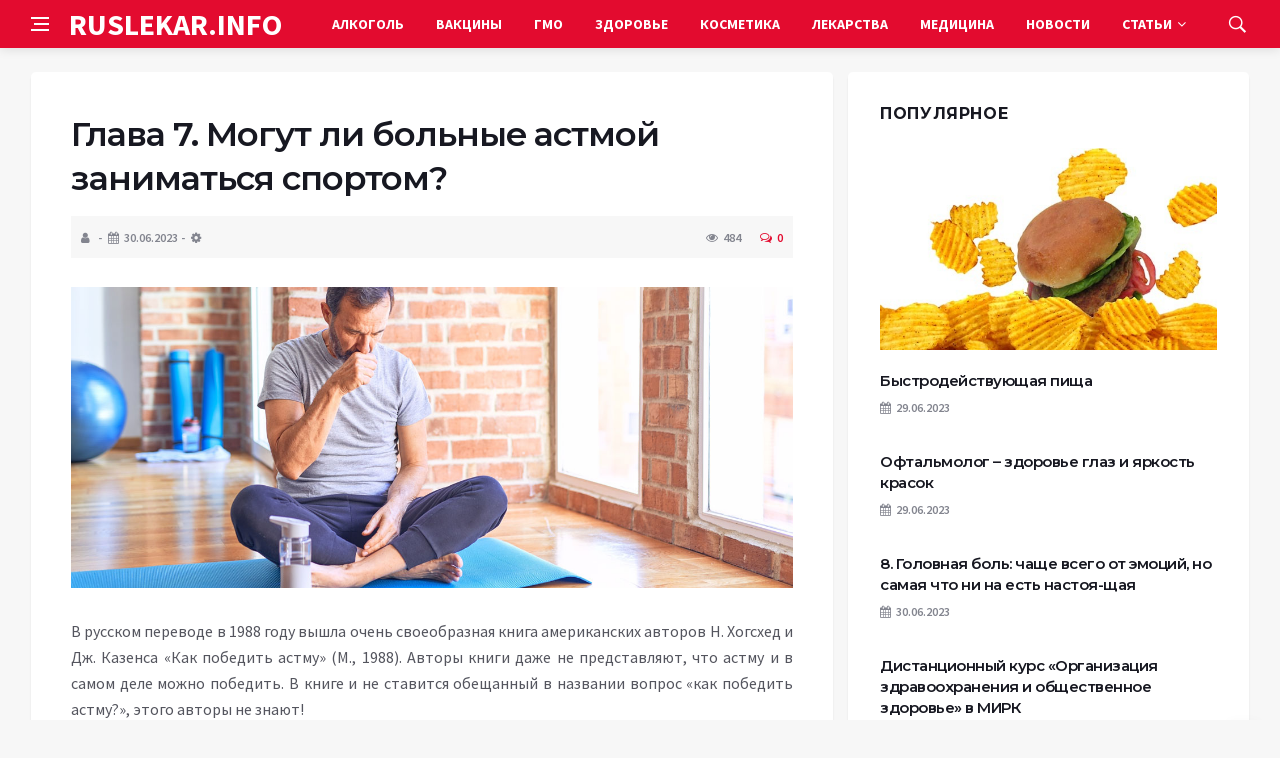

--- FILE ---
content_type: text/html; charset=UTF-8
request_url: https://ruslekar.info/glava-7-mogut-li-bolnie-astmoy-zanimatsya-sportom-470.html
body_size: 17530
content:
<!DOCTYPE html>
<html lang="ru-RU">
<head>
	<meta charset="UTF-8">
	<meta http-equiv="X-UA-Compatible" content="IE=edge">
    <meta name="viewport" content="width=device-width, initial-scale=1, shrink-to-fit=no" />
	<!--[if lt IE 9]>
	<script src="//html5shiv.googlecode.com/svn/trunk/html5.js"></script>
	<![endif]-->
	<title>Глава 7. Могут ли больные астмой заниматься спортом? &#8212; Новости медицины: вред медицины, прививок, ГМО</title>
<meta name='robots' content='max-image-preview:large' />
<style id='wp-img-auto-sizes-contain-inline-css' type='text/css'>
img:is([sizes=auto i],[sizes^="auto," i]){contain-intrinsic-size:3000px 1500px}
/*# sourceURL=wp-img-auto-sizes-contain-inline-css */
</style>
<style id='wp-block-library-inline-css' type='text/css'>
:root{--wp-block-synced-color:#7a00df;--wp-block-synced-color--rgb:122,0,223;--wp-bound-block-color:var(--wp-block-synced-color);--wp-editor-canvas-background:#ddd;--wp-admin-theme-color:#007cba;--wp-admin-theme-color--rgb:0,124,186;--wp-admin-theme-color-darker-10:#006ba1;--wp-admin-theme-color-darker-10--rgb:0,107,160.5;--wp-admin-theme-color-darker-20:#005a87;--wp-admin-theme-color-darker-20--rgb:0,90,135;--wp-admin-border-width-focus:2px}@media (min-resolution:192dpi){:root{--wp-admin-border-width-focus:1.5px}}.wp-element-button{cursor:pointer}:root .has-very-light-gray-background-color{background-color:#eee}:root .has-very-dark-gray-background-color{background-color:#313131}:root .has-very-light-gray-color{color:#eee}:root .has-very-dark-gray-color{color:#313131}:root .has-vivid-green-cyan-to-vivid-cyan-blue-gradient-background{background:linear-gradient(135deg,#00d084,#0693e3)}:root .has-purple-crush-gradient-background{background:linear-gradient(135deg,#34e2e4,#4721fb 50%,#ab1dfe)}:root .has-hazy-dawn-gradient-background{background:linear-gradient(135deg,#faaca8,#dad0ec)}:root .has-subdued-olive-gradient-background{background:linear-gradient(135deg,#fafae1,#67a671)}:root .has-atomic-cream-gradient-background{background:linear-gradient(135deg,#fdd79a,#004a59)}:root .has-nightshade-gradient-background{background:linear-gradient(135deg,#330968,#31cdcf)}:root .has-midnight-gradient-background{background:linear-gradient(135deg,#020381,#2874fc)}:root{--wp--preset--font-size--normal:16px;--wp--preset--font-size--huge:42px}.has-regular-font-size{font-size:1em}.has-larger-font-size{font-size:2.625em}.has-normal-font-size{font-size:var(--wp--preset--font-size--normal)}.has-huge-font-size{font-size:var(--wp--preset--font-size--huge)}.has-text-align-center{text-align:center}.has-text-align-left{text-align:left}.has-text-align-right{text-align:right}.has-fit-text{white-space:nowrap!important}#end-resizable-editor-section{display:none}.aligncenter{clear:both}.items-justified-left{justify-content:flex-start}.items-justified-center{justify-content:center}.items-justified-right{justify-content:flex-end}.items-justified-space-between{justify-content:space-between}.screen-reader-text{border:0;clip-path:inset(50%);height:1px;margin:-1px;overflow:hidden;padding:0;position:absolute;width:1px;word-wrap:normal!important}.screen-reader-text:focus{background-color:#ddd;clip-path:none;color:#444;display:block;font-size:1em;height:auto;left:5px;line-height:normal;padding:15px 23px 14px;text-decoration:none;top:5px;width:auto;z-index:100000}html :where(.has-border-color){border-style:solid}html :where([style*=border-top-color]){border-top-style:solid}html :where([style*=border-right-color]){border-right-style:solid}html :where([style*=border-bottom-color]){border-bottom-style:solid}html :where([style*=border-left-color]){border-left-style:solid}html :where([style*=border-width]){border-style:solid}html :where([style*=border-top-width]){border-top-style:solid}html :where([style*=border-right-width]){border-right-style:solid}html :where([style*=border-bottom-width]){border-bottom-style:solid}html :where([style*=border-left-width]){border-left-style:solid}html :where(img[class*=wp-image-]){height:auto;max-width:100%}:where(figure){margin:0 0 1em}html :where(.is-position-sticky){--wp-admin--admin-bar--position-offset:var(--wp-admin--admin-bar--height,0px)}@media screen and (max-width:600px){html :where(.is-position-sticky){--wp-admin--admin-bar--position-offset:0px}}

/*# sourceURL=wp-block-library-inline-css */
</style><style id='global-styles-inline-css' type='text/css'>
:root{--wp--preset--aspect-ratio--square: 1;--wp--preset--aspect-ratio--4-3: 4/3;--wp--preset--aspect-ratio--3-4: 3/4;--wp--preset--aspect-ratio--3-2: 3/2;--wp--preset--aspect-ratio--2-3: 2/3;--wp--preset--aspect-ratio--16-9: 16/9;--wp--preset--aspect-ratio--9-16: 9/16;--wp--preset--color--black: #000000;--wp--preset--color--cyan-bluish-gray: #abb8c3;--wp--preset--color--white: #ffffff;--wp--preset--color--pale-pink: #f78da7;--wp--preset--color--vivid-red: #cf2e2e;--wp--preset--color--luminous-vivid-orange: #ff6900;--wp--preset--color--luminous-vivid-amber: #fcb900;--wp--preset--color--light-green-cyan: #7bdcb5;--wp--preset--color--vivid-green-cyan: #00d084;--wp--preset--color--pale-cyan-blue: #8ed1fc;--wp--preset--color--vivid-cyan-blue: #0693e3;--wp--preset--color--vivid-purple: #9b51e0;--wp--preset--gradient--vivid-cyan-blue-to-vivid-purple: linear-gradient(135deg,rgb(6,147,227) 0%,rgb(155,81,224) 100%);--wp--preset--gradient--light-green-cyan-to-vivid-green-cyan: linear-gradient(135deg,rgb(122,220,180) 0%,rgb(0,208,130) 100%);--wp--preset--gradient--luminous-vivid-amber-to-luminous-vivid-orange: linear-gradient(135deg,rgb(252,185,0) 0%,rgb(255,105,0) 100%);--wp--preset--gradient--luminous-vivid-orange-to-vivid-red: linear-gradient(135deg,rgb(255,105,0) 0%,rgb(207,46,46) 100%);--wp--preset--gradient--very-light-gray-to-cyan-bluish-gray: linear-gradient(135deg,rgb(238,238,238) 0%,rgb(169,184,195) 100%);--wp--preset--gradient--cool-to-warm-spectrum: linear-gradient(135deg,rgb(74,234,220) 0%,rgb(151,120,209) 20%,rgb(207,42,186) 40%,rgb(238,44,130) 60%,rgb(251,105,98) 80%,rgb(254,248,76) 100%);--wp--preset--gradient--blush-light-purple: linear-gradient(135deg,rgb(255,206,236) 0%,rgb(152,150,240) 100%);--wp--preset--gradient--blush-bordeaux: linear-gradient(135deg,rgb(254,205,165) 0%,rgb(254,45,45) 50%,rgb(107,0,62) 100%);--wp--preset--gradient--luminous-dusk: linear-gradient(135deg,rgb(255,203,112) 0%,rgb(199,81,192) 50%,rgb(65,88,208) 100%);--wp--preset--gradient--pale-ocean: linear-gradient(135deg,rgb(255,245,203) 0%,rgb(182,227,212) 50%,rgb(51,167,181) 100%);--wp--preset--gradient--electric-grass: linear-gradient(135deg,rgb(202,248,128) 0%,rgb(113,206,126) 100%);--wp--preset--gradient--midnight: linear-gradient(135deg,rgb(2,3,129) 0%,rgb(40,116,252) 100%);--wp--preset--font-size--small: 13px;--wp--preset--font-size--medium: 20px;--wp--preset--font-size--large: 36px;--wp--preset--font-size--x-large: 42px;--wp--preset--spacing--20: 0.44rem;--wp--preset--spacing--30: 0.67rem;--wp--preset--spacing--40: 1rem;--wp--preset--spacing--50: 1.5rem;--wp--preset--spacing--60: 2.25rem;--wp--preset--spacing--70: 3.38rem;--wp--preset--spacing--80: 5.06rem;--wp--preset--shadow--natural: 6px 6px 9px rgba(0, 0, 0, 0.2);--wp--preset--shadow--deep: 12px 12px 50px rgba(0, 0, 0, 0.4);--wp--preset--shadow--sharp: 6px 6px 0px rgba(0, 0, 0, 0.2);--wp--preset--shadow--outlined: 6px 6px 0px -3px rgb(255, 255, 255), 6px 6px rgb(0, 0, 0);--wp--preset--shadow--crisp: 6px 6px 0px rgb(0, 0, 0);}:where(.is-layout-flex){gap: 0.5em;}:where(.is-layout-grid){gap: 0.5em;}body .is-layout-flex{display: flex;}.is-layout-flex{flex-wrap: wrap;align-items: center;}.is-layout-flex > :is(*, div){margin: 0;}body .is-layout-grid{display: grid;}.is-layout-grid > :is(*, div){margin: 0;}:where(.wp-block-columns.is-layout-flex){gap: 2em;}:where(.wp-block-columns.is-layout-grid){gap: 2em;}:where(.wp-block-post-template.is-layout-flex){gap: 1.25em;}:where(.wp-block-post-template.is-layout-grid){gap: 1.25em;}.has-black-color{color: var(--wp--preset--color--black) !important;}.has-cyan-bluish-gray-color{color: var(--wp--preset--color--cyan-bluish-gray) !important;}.has-white-color{color: var(--wp--preset--color--white) !important;}.has-pale-pink-color{color: var(--wp--preset--color--pale-pink) !important;}.has-vivid-red-color{color: var(--wp--preset--color--vivid-red) !important;}.has-luminous-vivid-orange-color{color: var(--wp--preset--color--luminous-vivid-orange) !important;}.has-luminous-vivid-amber-color{color: var(--wp--preset--color--luminous-vivid-amber) !important;}.has-light-green-cyan-color{color: var(--wp--preset--color--light-green-cyan) !important;}.has-vivid-green-cyan-color{color: var(--wp--preset--color--vivid-green-cyan) !important;}.has-pale-cyan-blue-color{color: var(--wp--preset--color--pale-cyan-blue) !important;}.has-vivid-cyan-blue-color{color: var(--wp--preset--color--vivid-cyan-blue) !important;}.has-vivid-purple-color{color: var(--wp--preset--color--vivid-purple) !important;}.has-black-background-color{background-color: var(--wp--preset--color--black) !important;}.has-cyan-bluish-gray-background-color{background-color: var(--wp--preset--color--cyan-bluish-gray) !important;}.has-white-background-color{background-color: var(--wp--preset--color--white) !important;}.has-pale-pink-background-color{background-color: var(--wp--preset--color--pale-pink) !important;}.has-vivid-red-background-color{background-color: var(--wp--preset--color--vivid-red) !important;}.has-luminous-vivid-orange-background-color{background-color: var(--wp--preset--color--luminous-vivid-orange) !important;}.has-luminous-vivid-amber-background-color{background-color: var(--wp--preset--color--luminous-vivid-amber) !important;}.has-light-green-cyan-background-color{background-color: var(--wp--preset--color--light-green-cyan) !important;}.has-vivid-green-cyan-background-color{background-color: var(--wp--preset--color--vivid-green-cyan) !important;}.has-pale-cyan-blue-background-color{background-color: var(--wp--preset--color--pale-cyan-blue) !important;}.has-vivid-cyan-blue-background-color{background-color: var(--wp--preset--color--vivid-cyan-blue) !important;}.has-vivid-purple-background-color{background-color: var(--wp--preset--color--vivid-purple) !important;}.has-black-border-color{border-color: var(--wp--preset--color--black) !important;}.has-cyan-bluish-gray-border-color{border-color: var(--wp--preset--color--cyan-bluish-gray) !important;}.has-white-border-color{border-color: var(--wp--preset--color--white) !important;}.has-pale-pink-border-color{border-color: var(--wp--preset--color--pale-pink) !important;}.has-vivid-red-border-color{border-color: var(--wp--preset--color--vivid-red) !important;}.has-luminous-vivid-orange-border-color{border-color: var(--wp--preset--color--luminous-vivid-orange) !important;}.has-luminous-vivid-amber-border-color{border-color: var(--wp--preset--color--luminous-vivid-amber) !important;}.has-light-green-cyan-border-color{border-color: var(--wp--preset--color--light-green-cyan) !important;}.has-vivid-green-cyan-border-color{border-color: var(--wp--preset--color--vivid-green-cyan) !important;}.has-pale-cyan-blue-border-color{border-color: var(--wp--preset--color--pale-cyan-blue) !important;}.has-vivid-cyan-blue-border-color{border-color: var(--wp--preset--color--vivid-cyan-blue) !important;}.has-vivid-purple-border-color{border-color: var(--wp--preset--color--vivid-purple) !important;}.has-vivid-cyan-blue-to-vivid-purple-gradient-background{background: var(--wp--preset--gradient--vivid-cyan-blue-to-vivid-purple) !important;}.has-light-green-cyan-to-vivid-green-cyan-gradient-background{background: var(--wp--preset--gradient--light-green-cyan-to-vivid-green-cyan) !important;}.has-luminous-vivid-amber-to-luminous-vivid-orange-gradient-background{background: var(--wp--preset--gradient--luminous-vivid-amber-to-luminous-vivid-orange) !important;}.has-luminous-vivid-orange-to-vivid-red-gradient-background{background: var(--wp--preset--gradient--luminous-vivid-orange-to-vivid-red) !important;}.has-very-light-gray-to-cyan-bluish-gray-gradient-background{background: var(--wp--preset--gradient--very-light-gray-to-cyan-bluish-gray) !important;}.has-cool-to-warm-spectrum-gradient-background{background: var(--wp--preset--gradient--cool-to-warm-spectrum) !important;}.has-blush-light-purple-gradient-background{background: var(--wp--preset--gradient--blush-light-purple) !important;}.has-blush-bordeaux-gradient-background{background: var(--wp--preset--gradient--blush-bordeaux) !important;}.has-luminous-dusk-gradient-background{background: var(--wp--preset--gradient--luminous-dusk) !important;}.has-pale-ocean-gradient-background{background: var(--wp--preset--gradient--pale-ocean) !important;}.has-electric-grass-gradient-background{background: var(--wp--preset--gradient--electric-grass) !important;}.has-midnight-gradient-background{background: var(--wp--preset--gradient--midnight) !important;}.has-small-font-size{font-size: var(--wp--preset--font-size--small) !important;}.has-medium-font-size{font-size: var(--wp--preset--font-size--medium) !important;}.has-large-font-size{font-size: var(--wp--preset--font-size--large) !important;}.has-x-large-font-size{font-size: var(--wp--preset--font-size--x-large) !important;}
/*# sourceURL=global-styles-inline-css */
</style>

<style id='classic-theme-styles-inline-css' type='text/css'>
/*! This file is auto-generated */
.wp-block-button__link{color:#fff;background-color:#32373c;border-radius:9999px;box-shadow:none;text-decoration:none;padding:calc(.667em + 2px) calc(1.333em + 2px);font-size:1.125em}.wp-block-file__button{background:#32373c;color:#fff;text-decoration:none}
/*# sourceURL=/wp-includes/css/classic-themes.min.css */
</style>
<link rel='stylesheet' id='bs-css' href='https://ruslekar.info/wp-content/themes/Default/css/bootstrap.min.css?ver=6.9' type='text/css' media='all' />
<link rel='stylesheet' id='main-css' href='https://ruslekar.info/wp-content/themes/Default/css/style.css?1768975833&#038;ver=6.9' type='text/css' media='all' />
<link rel='stylesheet' id='en-css' href='https://ruslekar.info/wp-content/themes/Default/css/engine.css?1768975833&#038;ver=6.9' type='text/css' media='all' />
<link rel='stylesheet' id='fc-css' href='https://ruslekar.info/wp-content/themes/Default/css/font-icons.css?ver=6.9' type='text/css' media='all' />
<link rel='stylesheet' id='aw-css' href='//maxcdn_bootstrapcdn_com/font-awesome/4_7_0/css/font-awesome_min_cssver=4.7.0&#038;ver=6.9' type='text/css' media='all' />
<link rel="canonical" href="https://ruslekar.info/glava-7-mogut-li-bolnie-astmoy-zanimatsya-sportom-470.html" />
	   <link href='https://fonts.googleapis.com/css?family=Montserrat:400,600,700%7CSource+Sans+Pro:400,600,700' rel='stylesheet'>
	
  
<!-- Yandex.RTB -->
<script>window.yaContextCb=window.yaContextCb||[]</script>
<script src="https://yandex.ru/ads/system/context.js" async></script>

</head>

<body class="wp-singular post-template-default single single-post postid-26740 single-format-standard wp-theme-Default bg-light style-default style-rounded">
<div class="content-overlay"></div>

<header class="sidenav" id="sidenav">
	<div class="sidenav__close">
		<button class="sidenav__close-button" id="sidenav__close-button" aria-label="закрыть"><i class="ui-close sidenav__close-icon"></i></button>
	</div>
	<nav class="sidenav__menu-container">
		<ul id="top-nav-ul" class="sidenav__menu slide-menu" role="menubar"><li id="menu-item-18548" class="menu-item menu-item-type-taxonomy menu-item-object-category menu-item-18548"><a href="https://ruslekar.info/category/alkogol">Алкоголь</a></li>
<li id="menu-item-18550" class="menu-item menu-item-type-taxonomy menu-item-object-category menu-item-18550"><a href="https://ruslekar.info/category/vaktsini">Вакцины</a></li>
<li id="menu-item-18551" class="menu-item menu-item-type-taxonomy menu-item-object-category menu-item-18551"><a href="https://ruslekar.info/category/gmo">ГМО</a></li>
<li id="menu-item-18552" class="menu-item menu-item-type-taxonomy menu-item-object-category menu-item-18552"><a href="https://ruslekar.info/category/health">Здоровье</a></li>
<li id="menu-item-18554" class="menu-item menu-item-type-taxonomy menu-item-object-category menu-item-18554"><a href="https://ruslekar.info/category/kosmetika">Косметика</a></li>
<li id="menu-item-18556" class="menu-item menu-item-type-taxonomy menu-item-object-category menu-item-18556"><a href="https://ruslekar.info/category/lekarstva">Лекарства</a></li>
<li id="menu-item-18557" class="menu-item menu-item-type-taxonomy menu-item-object-category menu-item-18557"><a href="https://ruslekar.info/category/meditsina-html">Медицина</a></li>
<li id="menu-item-18558" class="menu-item menu-item-type-taxonomy menu-item-object-category menu-item-18558"><a href="https://ruslekar.info/category/news">Новости</a></li>
<li id="menu-item-18562" class="menu-item menu-item-type-custom menu-item-object-custom menu-item-has-children dropdown show-on-hover menu-item-18562"><a href="#">Статьи <b class="caret"><i class="fa fa-angle-down" aria-hidden="true"></i></b></a>
<ul class="dropdown-menu">
	<li id="menu-item-18553" class="menu-item menu-item-type-taxonomy menu-item-object-category current-post-ancestor current-menu-parent current-post-parent menu-item-18553"><a href="https://ruslekar.info/category/books">Книги</a></li>
	<li id="menu-item-18555" class="menu-item menu-item-type-taxonomy menu-item-object-category menu-item-18555"><a href="https://ruslekar.info/category/kurenie">Курение</a></li>
	<li id="menu-item-18560" class="menu-item menu-item-type-taxonomy menu-item-object-category menu-item-18560"><a href="https://ruslekar.info/category/pishhevye-dobavki">Пищевые добавки</a></li>
	<li id="menu-item-18559" class="menu-item menu-item-type-taxonomy menu-item-object-category menu-item-18559"><a href="https://ruslekar.info/category/opasnaya-eda">Опасная Еда</a></li>
</ul>
</li>
</ul>	</nav>




</header>

<main class="main oh" id="main">
	<header class="nav">
		<div class="nav__holder nav--sticky">
			<div class="container relative">
				<div class="flex-parent">
					<button class="nav-icon-toggle" id="nav-icon-toggle" aria-label="Open side menu">
					<span class="nav-icon-toggle__box"><span class="nav-icon-toggle__inner"></span></span>
					</button> 
					<a href="/" class="logo" style="color: #fff;"><div id="custom_html-5" class="widget_text header-2 widget widget_custom_html"><div class="textwidget custom-html-widget">RUSLEKAR.INFO</div></div>
</a>
					<nav class="flex-child nav__wrap main-menu">

<ul id="top-nav-ul" class="nav__menu top-menu" role="menubar"><li class="menu-item menu-item-type-taxonomy menu-item-object-category menu-item-18548"><a href="https://ruslekar.info/category/alkogol">Алкоголь</a></li>
<li class="menu-item menu-item-type-taxonomy menu-item-object-category menu-item-18550"><a href="https://ruslekar.info/category/vaktsini">Вакцины</a></li>
<li class="menu-item menu-item-type-taxonomy menu-item-object-category menu-item-18551"><a href="https://ruslekar.info/category/gmo">ГМО</a></li>
<li class="menu-item menu-item-type-taxonomy menu-item-object-category menu-item-18552"><a href="https://ruslekar.info/category/health">Здоровье</a></li>
<li class="menu-item menu-item-type-taxonomy menu-item-object-category menu-item-18554"><a href="https://ruslekar.info/category/kosmetika">Косметика</a></li>
<li class="menu-item menu-item-type-taxonomy menu-item-object-category menu-item-18556"><a href="https://ruslekar.info/category/lekarstva">Лекарства</a></li>
<li class="menu-item menu-item-type-taxonomy menu-item-object-category menu-item-18557"><a href="https://ruslekar.info/category/meditsina-html">Медицина</a></li>
<li class="menu-item menu-item-type-taxonomy menu-item-object-category menu-item-18558"><a href="https://ruslekar.info/category/news">Новости</a></li>
<li class="menu-item menu-item-type-custom menu-item-object-custom menu-item-has-children dropdown show-on-hover menu-item-18562"><a href="#">Статьи <b class="caret"><i class="fa fa-angle-down" aria-hidden="true"></i></b></a>
<ul class="dropdown-menu">
	<li class="menu-item menu-item-type-taxonomy menu-item-object-category current-post-ancestor current-menu-parent current-post-parent menu-item-18553"><a href="https://ruslekar.info/category/books">Книги</a></li>
	<li class="menu-item menu-item-type-taxonomy menu-item-object-category menu-item-18555"><a href="https://ruslekar.info/category/kurenie">Курение</a></li>
	<li class="menu-item menu-item-type-taxonomy menu-item-object-category menu-item-18560"><a href="https://ruslekar.info/category/pishhevye-dobavki">Пищевые добавки</a></li>
	<li class="menu-item menu-item-type-taxonomy menu-item-object-category menu-item-18559"><a href="https://ruslekar.info/category/opasnaya-eda">Опасная Еда</a></li>
</ul>
</li>
</ul>

						
					</nav>
					<div class="nav__right">
						<div class="nav__right-item nav__search">
							<a href="#" class="nav__search-trigger" id="nav__search-trigger"><i class="ui-search nav__search-trigger-icon"></i></a>
                            <div class="nav__search-box" id="nav__search-box">
	<form role="search" method="get" class="nav__search-form" action="https://ruslekar.info/">
	  <input type="text" placeholder="Поиск по сайту ..."  class="nav__search-input" value="" name="s" />					
      <button type="submit" class="search-button btn btn-lg btn-color btn-button"><i class="ui-search nav__search-icon"></i></button>
	</form>
</div>						</div>
					</div>
				</div>
			</div>
		</div>
	</header>
	

	<div class="container">
		<div class="breadcrumbs main-bread">
			<div class="speedbar main-title"><a href="/"><div id="custom_html-4" class="widget_text widget widget_custom_html"><div class="textwidget custom-html-widget"></div></div>
</a></div>
		</div>
	</div>

<div class="container">
 <div class="breadcrumbs">
   <div class="speedbar">
       		
    </div>
  </div>
</div>


<main class="main oh" id="main">
	<div class="main-container container" id="main-container">
	   <div class="row">
		 <div class="col-lg-8 blog__content mb-72">
				
           <div class="content-box">
	         <article class="entry mb-0">
		      <div class="single-post__entry-header entry__header">
			   <h1 class="single-post__entry-title mt-0">Глава 7. Могут ли больные астмой заниматься спортом?</h1>
			   <div class="entry__meta-holder" style="background:#f7f7f7;padding:10px">
				 <ul class="entry__meta">
					<li class="entry__meta-date"><i class="fa fa-user"></i></li>
					<li class="entry__meta-date"><i class="fa fa-calendar"></i>30.06.2023</li>
					<li class="entry__meta-date"><i class="fa fa-cog"></i> </li>
				 </ul>
				 <ul class="entry__meta">
					<li class="entry__meta-views"><i class="ui-eye"></i><span>484</span></li>
					<li class="entry__meta-comments"><a href="#com-list"><i class="ui-chat-empty"></i>0</a></li>
				 </ul>
			  </div>
		  </div>

         <!--реклама-->
		            <!--/реклама-->

		 <div class="entry__article-wrap">
			<div class="entry__article">
				<div class="full_story">
                  <!---->
                   <!--реклама в теле поста-->
<p><img fetchpriority="high" decoding="async" src="https://ruslekar.info/wp-content/uploads/2023/06/depositphotos_358274770_l_1273.jpg" alt="" width="1273" height="530" class="alignnone size-full wp-image-29183" srcset="https://ruslekar.info/wp-content/uploads/2023/06/depositphotos_358274770_l_1273.jpg 1273w, https://ruslekar.info/wp-content/uploads/2023/06/depositphotos_358274770_l_1273-300x125.jpg 300w, https://ruslekar.info/wp-content/uploads/2023/06/depositphotos_358274770_l_1273-1024x426.jpg 1024w, https://ruslekar.info/wp-content/uploads/2023/06/depositphotos_358274770_l_1273-768x320.jpg 768w, https://ruslekar.info/wp-content/uploads/2023/06/depositphotos_358274770_l_1273-250x104.jpg 250w" sizes="(max-width: 1273px) 100vw, 1273px" /></p>
<p data-n="381" class="book">В русском переводе в 1988 году вышла очень  своеобразная книга американских авторов Н. Хогсхед и Дж. Казенса &laquo;Как  победить астму&raquo; (М., 1988). Авторы книги даже не представляют, что астму  и в самом деле можно победить. В книге и не ставится обещанный в  названии вопрос &laquo;как победить астму?&raquo;, этого авторы не знают!</p>
<p data-n="382" class="book">Это всего лишь рекламный трюк. Это три  сотни страниц типичной американской рекламы &laquo;сосуществования&raquo; астмы и  спорта, основанных на непонимании природы заболевания плюс несколько  прямо противоположных утверждений и даже изрядная доля неправды.</p>
<p data-n="383" class="book">Основное содержание этой книги &ndash; как  приспособиться к астме, если на излечение нет никакой надежды. В  рекламной форме это звучит у авторов совершенно беспардонно,  по-хлестаковски: &laquo;как поставить астму под контроль&raquo;. При этом,  естественно, хозяйкой положения остается астма, а авторы &ndash; рекламными  трюкачами. Для автора книги, которую вы читаете сейчас, вопрос &laquo;как  победить астму?&raquo; в подлинном смысле слова &laquo;победить&raquo; решен еще 24 года  тому назад. И ответ имеет один-единственный вариант: астма должна быть  излечена!</p>
<p data-n="384" class="book">Но в книге американских авторов речь идет о  миллионах астматиков, для которых астма остается болезнью неизлечимой, в  США астму лечить не умеют. Для этих астматиков вопрос о совместимости  астмы и спорта имеет две стороны: могут ли больные астмой заниматься  спортом и нужно ли это делать? Основным автором книги &laquo;Как победить  астму&raquo; является неоднократная олимпийская чемпионка пловчиха Нэнси  Хогсхед, знаменитость Олимпийских игр 1984 года в Лос-Анджелесе (три  золотые и одна серебряная медаль). Нэнси Хогсхед старательно убеждает  читателей на собственном примере и большом количестве других примеров,  что к бронхиальной астме можно не только приспособиться, чтобы жить, но и  побеждать на Олимпийских играх здоровых спортсменов мирового уровня.</p>        
<p data-n="385" class="book">Итак, Нэнси Хогсхед дает решительный ответ  на вопрос &laquo;могут ли больные астмой заниматься спортом?&raquo;. Да, могут! И в  качестве самого убедительного аргумента приводит многочисленные данные о  победителях Олимпийских игр, больных бронхиальной астмой. В сводном  виде это выглядит следующим образом.</p>
<p data-n="386" class="book"><b>Олимпийские игры 1984 года. Лос-Анджелес</b></p>
<p data-n="387" class="book">&bull; Общее количество спортсменов в олимпийской команде США &ndash; 597 человек. Среди них астматиков &ndash; 67.</p>
<p data-n="388" class="book">&bull; Общее количество завоеванных медалей &ndash; 174.</p>
<p data-n="389" class="book">&bull; Из них медалей, завоеванных  спортсменами-астматиками,&nbsp;&ndash; 41 (15 золотых, 21 серебряная и 5  бронзовых). При этом астматики из команды США завоевали 5 золотых  медалей в плавании, 4 золотые медали в баскетболе и 3 золотые медали в  велоспорте. Еще 3 золотые медали в гребле, легкой атлетике и борьбе.</p>
<p data-n="390" class="book"><b>Олимпийские игры 1988 года. Сеул</b></p>
<p data-n="391" class="book">&bull; Общее количество спортсменов в олимпийской команде США &ndash; 611 человек. Среди них астматиков &ndash; 53.</p>
<p data-n="392" class="book">&bull; Общее количество завоеванных медалей &ndash; 94.</p>
<p data-n="393" class="book">&bull; Из них медалей, завоеванных  астматиками,&nbsp;&ndash; 16 (5 золотых, 10 серебряных и 1 бронзовая). При этом  астматики из команды США завоевали 2 золотые медали в легкой атлетике, 2  золотые медали в баскетболе и 1 золотую медаль в гонках на яхтах.</p>
<p data-n="394" class="book">Приведенные данные впечатляют и дают  основание присоединиться к выводу американских авторов о том, что  &laquo;запрета на спорт&raquo; для астматиков не существует. В их книге разговор  идет не только об участниках и победителях Олимпийских игр, но и о  выдающихся спортсменах, больных астмой.</p>
<p data-n="395" class="book">Возникает естественный вопрос: представляют  ли в США, что любые физические нагрузки увеличивают легочный кровоток,  вызывают усиление работы правой половины сердца и приводят к приступам  бронхиальной астмы у больных этим заболеванием? Причины этого понимают  неправильно, но последствия физических нагрузок для астматиков  представляют хорошо:</p>
<blockquote class="cite">
<p data-n="396" class="book">&laquo;Согласно статистике, от 60 до 90 процентов астматиков страдают спазмами бронхов, провоцируют которые занятия спортом.</p>
<p data-n="397" class="book">Если астматик выполняет какие-нибудь  активные движения &ndash; или во время бега, или при ходьбе на лыжах,  плавании, катании на велосипеде, во время игры в баскетбол или занятий  аэробикой &ndash; то максимум через пять минут занятий с нагрузкой в 70  процентов от физических возможностей у него (или нее) начинаются спазмы  бронхов или приступ астмы&raquo;.</p>
</blockquote>
<p data-n="398" class="book">У всех выдающихся спортсменов  США, больных астмой, со временем проявления заболевания неизменно  усиливались. Все эти спортсмены никогда не получали никакого облегчения  от занятий спортом, это вообще невозможно.</p>
<p data-n="399" class="book">Но зато все выдающиеся спортсмены США были  вынуждены приобрести чрезвычайно важное для них уменье &laquo;контролировать  астму&raquo; с помощью медицинских препаратов &ndash; бронходилататоров  (расширителей бронхов).</p>
<p data-n="400" class="book">Какие же выводы можно сделать из опыта  выдающихся спортсменов-астматиков? Как вообще можно решить вопрос о  физических нагрузках для людей, больных бронхиальной астмой?</p>
<p data-n="401" class="book">В принципе автор считает, что правильное  решение здесь только одно: полное излечение каждого больного  бронхиальной астмой с последующими занятиями спортом. Такое излечение не  занимает много времени, обычно на это требуется несколько дней.</p>
<p data-n="402" class="book">Американские специалисты не умеют  излечивать таких больных и по этой причине усердно пропагандируют свой  парадоксальный &laquo;выход&raquo; из положения &ndash; они вовлекают больных астмой в  спорт, резко усиливая этим самым проявления астмы, и учат их  &laquo;контролировать астму&raquo;:</p>
<blockquote class="cite">
<p data-n="403" class="book">&laquo;Самый эффективный способ контролировать астму &ndash; это принимать медикаменты.</p>
<p data-n="404" class="book">&hellip;Многие спортсмены принимают медикаменты и  продолжают тренироваться, успешно добиваясь права участвовать в  престижных соревнованиях. Нужно тщательно высчитывать время, когда  необходимо принимать лекарства&raquo;.</p>
</blockquote>
<p data-n="405" class="book">Такие взгляды автор считает  принципиально неприемлемыми. Единственным правильным решением должно и  может быть полное излечение от бронхиальной астмы всех без исключения  больных этим заболеванием. Это может и должно стать в наше время  повседневной медицинской практикой. Однако этого невозможно добиться  никакими лекарственными средствами ни теперь, ни в будущем. Можно  бесконечно изобретать все новые бронходилататоры (бронхорасширяющие  средства), но они всегда будут со временем только усиливать бронхиальную  астму и никогда не избавят от нее. Это вынужденный псевдовыход из  положения для не умеющих излечивать заболевание.</p>
<p data-n="406" class="book">Американские специалисты хорошо знают, что у  официальной медицины есть единственное средство для прерывания  приступов астмы &ndash; правильная лечебная лекарственная помощь и нет средств  излечения заболевания (их вообще в лекарственном варианте не может  быть). Они подчеркивают, что на сегодняшний день нет медикаментов,  которые могли бы полностью избавить человека от этой болезни. Мы можем  добавить, что такие медикаменты создать практически невозможно. Медицина  способна лишь облегчать состояние больного, то есть нейтрализовать  болезнь так, чтобы она не доставляла больному сильного беспокойства.  Таково мнение американских специалистов (с нашими комментариями).</p>
<p data-n="407" class="book">Нэнси Хогсхед и Джеральд Казенс приводят  официальную характеристику астмы: &laquo;обратимое расстройство дыхательных  путей, выражающееся в затрудненности дыхания&raquo;. Эта характеристика не  просто некорректна, но и вредна тем, что направляет исследователей по  ложному пути поиска причин астмы в органах дыхания, тогда как причины  заболевания находятся в сердце. Дезориентирует, между прочим, и  российское название болезни: &laquo;бронхиальная&raquo; астма. В этом смысле в США  более удачно бронхиальную астму называют просто астмой, хотя это сделано  без понимания сути дела. Официальную характеристику астмы американские  авторы называют научным объяснением, хотя именно его как раз в ней и  нет.</p>
<p data-n="408" class="book">И вот теперь встает вторая сторона вопроса о  совместимости спорта и астмы: нужно ли это делать? Нужно ли совмещать  астму и спорт, для чего это делается, если больному от любых физических  нагрузок обязательно становится хуже?</p>
<p data-n="409" class="book">Позицию американских специалистов по этому вопросу замечательно сформулировал доктор медицины Дэвид М. Оренстайн из Питтсбурга:</p>
<blockquote class="cite">
<p data-n="410" class="book">&laquo;Астму нельзя  вылечить спортивными упражнениями, но я настоятельно рекомендую  астматикам заниматься спортом, поскольку все полученные мной данные  свидетельствуют об одном: он будет им весьма полезен. &hellip;Я всегда говорю  своим пациентам, что никакой спорт не поможет им уйти от астмы, задача  спортивных упражнений совсем в другом &ndash; сделать жизнь насыщенней,  богаче. Нежелание заниматься спортом ограничивает жизнедеятельность  астматика, сковывает его, лишает многих радостей.</p>
<p data-n="411" class="book">&hellip;Если вы задались целью избавиться от астмы  при помощи спорта &ndash; бросьте эту затею сразу. Даже самые интенсивные  занятия не вылечат этой болезни. Спорт дает вам другое &ndash; готовность к  активной жизни&raquo;.</p>
</blockquote>
<p data-n="412" class="book">Российскому читателю может показаться, что здесь имеет место хорошо организованная коммерческая система обеспечения <i>неснижаемого поля </i>деятельности  для специалистов и фармацевтических фирм. Но ведь очевидна польза и для  астматиков! В условиях США, когда нет возможности излечиться от астмы,  надо признать правильной линию поведения и специалистов, и астматиков,  занимающихся спортом с помощью бронходилататоров. Наше пожелание: в  условиях США &laquo;контролируйте&raquo; астму и не бросайте занятия спортом.</p>
<p data-n="413" class="book">Эту главу мы закончим чистосердечными признаниями Н. Хогсхед и Дж. Казенса:</p>
<blockquote class="cite">
<p data-n="414" class="book">&laquo;Если вы думаете,  что, решив заняться спортом, вы можете забыть об астме, то сильно  ошибаетесь. &hellip;Плавай &ndash; не плавай, а от астмы не избавишься. Вон Джил  Абрамс достигла великолепных спортивных результатов, но как была  астматичкой, так ею и осталась. &hellip;Главное &ndash; не игнорировать астму и не  считать ее безобидной &ndash; эта болезнь сама собой не только не проходит, но  становится все более опасной. С течением времени вырабатывается  толерантность (терпимость &ndash; <i>М. Ж.) </i>к астме, и чем она выше, тем,  как ни странно, хуже. Человек, научившийся &laquo;сосуществовать&raquo; с астмой,  уже не может отличить слабый приступ от сильного. Ему кажется, что он  умеет держать свою болезнь &laquo;в рамках&raquo;, но это опасное заблуждение,  каждый последующий приступ может оказаться для него роковым&raquo;.</p>
</blockquote>
<p>                        	  	  	  			                                    Просмотров:&nbsp;8725                    		Рекомендуем последние новости  		</p>
<ul class="informer">
<li>  			<a class="imid" href="/Glava-19.-Bessmislennaya-kompyuterizatsiya-pri-lechenii-astmi-484.html" style="background-image:url('/Glava-7.-Mogut-li-bolnie-astmoy-zanimatsya-sportom-470.html');"></a>  			<a href="/Edinstvennaya-pravda-ob-astme-ZHolondz-454.html">Единственная правда об астме &#8212; Жолондз </a>&nbsp;&nbsp;<span>30.03.2013</span>  			<a class="ilink" href="/Glava-19.-Bessmislennaya-kompyuterizatsiya-pri-lechenii-astmi-484.html">Глава 19. Бессмысленная компьютеризация при лечении астмы</a>  			</li>
<li>  			<a class="imid" href="/Predislovie-456.html" style="background-image:url('/Glava-7.-Mogut-li-bolnie-astmoy-zanimatsya-sportom-470.html');"></a>  			<a href="/Edinstvennaya-pravda-ob-astme-ZHolondz-454.html">Единственная правда об астме &#8212; Жолондз </a>&nbsp;&nbsp;<span>30.03.2013</span>  			<a class="ilink" href="/Predislovie-456.html">Предисловие</a>  			</li>
<li>  			<a class="imid" href="/Glava-13.-Kleveta-na-astmu-478.html" style="background-image:url('/Glava-7.-Mogut-li-bolnie-astmoy-zanimatsya-sportom-470.html');"></a>  			<a href="/Edinstvennaya-pravda-ob-astme-ZHolondz-454.html">Единственная правда об астме &#8212; Жолондз </a>&nbsp;&nbsp;<span>30.03.2013</span>  			<a class="ilink" href="/Glava-13.-Kleveta-na-astmu-478.html">Глава 13. Клевета на астму</a>  			</li>
<li>  			<a class="imid" href="/Glava-14.-CHto-takoe-legochnoe-serdtse-479.html" style="background-image:url('/Glava-7.-Mogut-li-bolnie-astmoy-zanimatsya-sportom-470.html');"></a>  			<a href="/Edinstvennaya-pravda-ob-astme-ZHolondz-454.html">Единственная правда об астме &#8212; Жолондз </a>&nbsp;&nbsp;<span>30.03.2013</span>  			<a class="ilink" href="/Glava-14.-CHto-takoe-legochnoe-serdtse-479.html">Глава 14. Что такое легочное сердце?</a>  			</li>
<li>  			<a class="imid" href="/Glava-16.-Nepravilnaya-diagnostika-astmi-opasna.-Osobie-sluchai-zabolevaniya-481.html" style="background-image:url('/Glava-7.-Mogut-li-bolnie-astmoy-zanimatsya-sportom-470.html');"></a>  			<a href="/Edinstvennaya-pravda-ob-astme-ZHolondz-454.html">Единственная правда об астме &#8212; Жолондз </a>&nbsp;&nbsp;<span>30.03.2013</span>  			<a class="ilink" href="/Glava-16.-Nepravilnaya-diagnostika-astmi-opasna.-Osobie-sluchai-zabolevaniya-481.html">Глава 16. Неправильная диагностика астмы опасна. Особые случаи заболевания</a>  			</li>
<li>  			<a class="imid" href="/Posleslovie-487.html" style="background-image:url('/Glava-7.-Mogut-li-bolnie-astmoy-zanimatsya-sportom-470.html');"></a>  			<a href="/Edinstvennaya-pravda-ob-astme-ZHolondz-454.html">Единственная правда об астме &#8212; Жолондз </a>&nbsp;&nbsp;<span>30.03.2013</span>  			<a class="ilink" href="/Posleslovie-487.html">Послесловие</a>  			</li>
</ul>
</p>
                </div>
				<div class="entry__tags clearfixnewline">
                   				</div>
				<script src="https://yastatic.net/share2/share.js"></script>
<div class="ya-share2" style="margin: 35px 0px 0px -25px" data-curtain data-size="l" data-services="vkontakte,facebook,odnoklassniki,telegram,twitter,viber,whatsapp,moimir,linkedin,lj,reddit"></div>			</div>
		</div>

		<!--реклама-->
		        <!--/реклама-->
		
		<nav class="entry-navigation">
			<div class="clearfix">
				<div class="entry-navigation--left">
					<i class="ui-arrow-left"></i>
					<span class="entry-navigation__label">Предыдущая новость</span>
					<div class="entry-navigation__link">
                        <a href="https://ruslekar.info/golovnie-boli-realni-dazhe-esli-vizvani-emotsiyami-308.html" rel="prev">Головные боли реальны, даже если вызваны эмоциями</a> 
					</div>
				</div>
				<div class="entry-navigation--right">
					<span class="entry-navigation__label">Следующая новость</span>
					<i class="ui-arrow-right"></i>
					<div class="entry-navigation__link">
						<a href="https://ruslekar.info/glava-16-vegetarianstvo-v-amerikanskoy-dietologii-432.html" rel="next"> Глава 16.  Вегетарианство в американской диетологии</a> 
					</div>
				</div>
			</div>
		</nav>

	<section class="section related-posts mt-40 mb-0">
			<div class="title-wrap title-wrap--line title-wrap--pr">
				<h3 class="section-title"><i class="fa fa-random"></i> Вам также может быть интересно</h3>
			</div>
			<div class="column-count-2">


			
          
    <article class="entry thumb--size-1">
	<div class="entry__img-holder thumb__img-holder related_img">
<img src="https://ruslekar.info/wp-content/uploads/2023/06/image1678159679413.jpg" class="entry__img thumb_cat" alt="Корь" />
		<div class="bottom-gradient"></div>
		<div class="thumb-text-holder">
			<h2 class="thumb-entry-title"><a href="https://ruslekar.info/kor-413.html">Корь</a></h2>
		</div>
		<a href="https://ruslekar.info/kor-413.html" class="thumb-url"></a>
	</div>
</article>
          
     
			
          
    <article class="entry thumb--size-1">
	<div class="entry__img-holder thumb__img-holder related_img">
<img src="https://ruslekar.info/wp-content/uploads/2023/06/krasnukha.jpg" class="entry__img thumb_cat" alt="Краснуха" />
		<div class="bottom-gradient"></div>
		<div class="thumb-text-holder">
			<h2 class="thumb-entry-title"><a href="https://ruslekar.info/krasnuha-414.html">Краснуха</a></h2>
		</div>
		<a href="https://ruslekar.info/krasnuha-414.html" class="thumb-url"></a>
	</div>
</article>
          
     
			
          
    <article class="entry thumb--size-1">
	<div class="entry__img-holder thumb__img-holder related_img">
<img src="https://ruslekar.info/wp-content/uploads/2023/06/ee120db6b20e8502a6d95e5e2c303a28-scaled.jpeg" class="entry__img thumb_cat" alt="Ожоги" />
		<div class="bottom-gradient"></div>
		<div class="thumb-text-holder">
			<h2 class="thumb-entry-title"><a href="https://ruslekar.info/ozhogi-395.html">Ожоги</a></h2>
		</div>
		<a href="https://ruslekar.info/ozhogi-395.html" class="thumb-url"></a>
	</div>
</article>
          
     
			
          
    <article class="entry thumb--size-1">
	<div class="entry__img-holder thumb__img-holder related_img">
<img src="https://ruslekar.info/wp-content/uploads/2023/06/ph_000000402.jpg" class="entry__img thumb_cat" alt="Свинка" />
		<div class="bottom-gradient"></div>
		<div class="thumb-text-holder">
			<h2 class="thumb-entry-title"><a href="https://ruslekar.info/svinka-412.html">Свинка</a></h2>
		</div>
		<a href="https://ruslekar.info/svinka-412.html" class="thumb-url"></a>
	</div>
</article>
          
     
			
          
    <article class="entry thumb--size-1">
	<div class="entry__img-holder thumb__img-holder related_img">
<img src="https://ruslekar.info/wp-content/uploads/2023/06/ows_140694551820739.jpg" class="entry__img thumb_cat" alt="Справка о способах создания ГМ-растений" />
		<div class="bottom-gradient"></div>
		<div class="thumb-text-holder">
			<h2 class="thumb-entry-title"><a href="https://ruslekar.info/spravka-111.html">Справка о способах создания ГМ-растений</a></h2>
		</div>
		<a href="https://ruslekar.info/spravka-111.html" class="thumb-url"></a>
	</div>
</article>
          
     
			
          
    <article class="entry thumb--size-1">
	<div class="entry__img-holder thumb__img-holder related_img">
<img src="https://ruslekar.info/wp-content/uploads/2023/06/4-138.jpg" class="entry__img thumb_cat" alt="Таблетки" />
		<div class="bottom-gradient"></div>
		<div class="thumb-text-holder">
			<h2 class="thumb-entry-title"><a href="https://ruslekar.info/tabletki-45.html">Таблетки</a></h2>
		</div>
		<a href="https://ruslekar.info/tabletki-45.html" class="thumb-url"></a>
	</div>
</article>
          
     
			
          
    <article class="entry thumb--size-1">
	<div class="entry__img-holder thumb__img-holder related_img">
<img src="https://ruslekar.info/wp-content/uploads/2023/06/1644834612_48-fikiwiki-com-p-kartinki-gmo-produkti-56.jpg" class="entry__img thumb_cat" alt="Введение &#8212; Что мы едим. Воздействие на человека ГМО и способы защиты &#8212; Ермакова" />
		<div class="bottom-gradient"></div>
		<div class="thumb-text-holder">
			<h2 class="thumb-entry-title"><a href="https://ruslekar.info/vvedenie-97.html">Введение &#8212; Что мы едим. Воздействие на человека ГМО и способы защиты &#8212; Ермакова</a></h2>
		</div>
		<a href="https://ruslekar.info/vvedenie-97.html" class="thumb-url"></a>
	</div>
</article>
          
     
			
          
    <article class="entry thumb--size-1">
	<div class="entry__img-holder thumb__img-holder related_img">
<img src="https://ruslekar.info/wp-content/uploads/2023/06/1352caee3d6631ea249b7ff285f4c9f55519d96fe3b8087b176727010411a25c.jpg" class="entry__img thumb_cat" alt="Вакцины" />
		<div class="bottom-gradient"></div>
		<div class="thumb-text-holder">
			<h2 class="thumb-entry-title"><a href="https://ruslekar.info/vaktsini-44.html">Вакцины</a></h2>
		</div>
		<a href="https://ruslekar.info/vaktsini-44.html" class="thumb-url"></a>
	</div>
</article>
          
     
			
          
    <article class="entry thumb--size-1">
	<div class="entry__img-holder thumb__img-holder related_img">
<img src="https://ruslekar.info/wp-content/uploads/2023/06/195708-mediki-proinformirovali-pochemu-v-novosibirske-rastet-zabolevaemost-kokljushem.jpg" class="entry__img thumb_cat" alt="Коклюш" />
		<div class="bottom-gradient"></div>
		<div class="thumb-text-holder">
			<h2 class="thumb-entry-title"><a href="https://ruslekar.info/koklyush-415.html">Коклюш</a></h2>
		</div>
		<a href="https://ruslekar.info/koklyush-415.html" class="thumb-url"></a>
	</div>
</article>
          
     
			
          
    <article class="entry thumb--size-1">
	<div class="entry__img-holder thumb__img-holder related_img">
<img src="https://ruslekar.info/wp-content/uploads/2023/06/meningit.jpg" class="entry__img thumb_cat" alt="Менингит" />
		<div class="bottom-gradient"></div>
		<div class="thumb-text-holder">
			<h2 class="thumb-entry-title"><a href="https://ruslekar.info/meningit-419.html">Менингит</a></h2>
		</div>
		<a href="https://ruslekar.info/meningit-419.html" class="thumb-url"></a>
	</div>
</article>
          
     
			
          
    <article class="entry thumb--size-1">
	<div class="entry__img-holder thumb__img-holder related_img">
<img src="https://ruslekar.info/wp-content/uploads/2023/06/maxresdefault.jpg" class="entry__img thumb_cat" alt="Галина Петровна Червонская — вирусолог с многолетним стажем." />
		<div class="bottom-gradient"></div>
		<div class="thumb-text-holder">
			<h2 class="thumb-entry-title"><a href="https://ruslekar.info/ob-avtore-58.html">Галина Петровна Червонская — вирусолог с многолетним стажем.</a></h2>
		</div>
		<a href="https://ruslekar.info/ob-avtore-58.html" class="thumb-url"></a>
	</div>
</article>
          
     
			
          
    <article class="entry thumb--size-1">
	<div class="entry__img-holder thumb__img-holder related_img">
<img src="https://ruslekar.info/wp-content/uploads/2023/06/4-1-1.jpg" class="entry__img thumb_cat" alt="Введение &#8212; Новый взгляд на гипертонию: причины и лечение &#8212; Жолондз" />
		<div class="bottom-gradient"></div>
		<div class="thumb-text-holder">
			<h2 class="thumb-entry-title"><a href="https://ruslekar.info/vvedenie-554.html">Введение &#8212; Новый взгляд на гипертонию: причины и лечение &#8212; Жолондз</a></h2>
		</div>
		<a href="https://ruslekar.info/vvedenie-554.html" class="thumb-url"></a>
	</div>
</article>
          
     

			</div>
		</section>  </article>

	   <div class="entry-comments" id="com-list">
		   <div class="title-wrap title-wrap--line">
			<h3 class="section-title"><i class="fa fa-commenting-o"></i> Комментарии 0</h3>
		   </div>
	   </div>
	    <div id="comments">

			<div id="respond" class="comment-respond">
		<h3 id="reply-title" class="comment-reply-title">Оставить комментарий <small><a rel="nofollow" id="cancel-comment-reply-link" href="/glava-7-mogut-li-bolnie-astmoy-zanimatsya-sportom-470.html#respond" style="display:none;">Отменить ответ</a></small></h3><form action="https://ruslekar.info/wp-comments-post.php" method="post" id="commentform" class="comment-form"><p class="comment-notes">Ваш email не будет опубликован.</p><div class="form-group"><label for="comment">Комментарий:</label><textarea class="form-control" id="comment" name="comment" cols="45" rows="8" required></textarea></div><div class="form-group"><label for="author">Имя</label><input class="form-control" id="author" name="author" type="text" value="" size="30" required></div>
<div class="form-group"><label for="email">Email</label><input class="form-control" id="email" name="email" type="email" value="" size="30" required></div>
<p class="comment-form-cookies-consent"><input id="wp-comment-cookies-consent" name="wp-comment-cookies-consent" type="checkbox" value="yes" /> <label for="wp-comment-cookies-consent">Сохранить моё имя, email и адрес сайта в этом браузере для последующих моих комментариев.</label></p>
<p class="form-submit"><input name="submit" type="submit" id="submit" class="btn btn-default" value="Отправить" /> <input type='hidden' name='comment_post_ID' value='26740' id='comment_post_ID' />
<input type='hidden' name='comment_parent' id='comment_parent' value='0' />
</p><p style="display: none;"><input type="hidden" id="akismet_comment_nonce" name="akismet_comment_nonce" value="6600ae945f" /></p><p style="display: none !important;" class="akismet-fields-container" data-prefix="ak_"><label>&#916;<textarea name="ak_hp_textarea" cols="45" rows="8" maxlength="100"></textarea></label><input type="hidden" id="ak_js_1" name="ak_js" value="30"/><script>document.getElementById( "ak_js_1" ).setAttribute( "value", ( new Date() ).getTime() );</script></p></form>	</div><!-- #respond -->
	</div>      </div>

	</div>
    
<aside class="col-lg-4 sidebar sidebar--right">
	<aside id="custom_html-2" class="widget_text widget widget_custom_html"><div class="textwidget custom-html-widget">
	<div class=" widget-rating-posts">
		<h4 class="widget-title">Популярное</h4>


<article class="entry">

	<div class="entry__img-holder">
		<a href="https://ruslekar.info/bistrodeystvuyushchaya-pishcha-2081.html">
			<div class="thumb-container thumb-60">

<img src="https://ruslekar.info/wp-content/uploads/2023/06/600x407_0xac120003_1624160404162.jpg" class="entry__img thumb_cat" alt="Быстродействующая пища" />		
			</div>	

		</a>
	</div>
	<div class="entry__body">
		<div class="entry__header">
			<h2 class="entry__title"><a href="https://ruslekar.info/bistrodeystvuyushchaya-pishcha-2081.html">Быстродействующая пища</a></h2>
			<ul class="entry__meta">
				<li class="entry__meta-date"><i class="fa fa-calendar"></i>29.06.2023</li>
			
			</ul>
		</div>
	</div>
</article>
      

	

<article class="entry">
	<div class="entry__body">
		<div class="entry__header">
			<h2 class="entry__title"><a href="https://ruslekar.info/kliniki-s-oftalmologom-v-shagovoy-dostupnosti-3045.html">Офтальмолог – здоровье глаз и яркость красок</a></h2>
			<ul class="entry__meta">
				<li class="entry__meta-date"><i class="fa fa-calendar"></i>29.06.2023</li>
			</ul>
		</div>
	</div>
</article>
      	

<article class="entry">
	<div class="entry__body">
		<div class="entry__header">
			<h2 class="entry__title"><a href="https://ruslekar.info/8-golovnaya-bol-chashche-vsego-ot-emotsiy-no-samaya-chto-ni-na-est-nastoya-shchaya-306.html">8. Головная боль: чаще всего от эмоций, но самая что ни на есть настоя-щая</a></h2>
			<ul class="entry__meta">
				<li class="entry__meta-date"><i class="fa fa-calendar"></i>30.06.2023</li>
			</ul>
		</div>
	</div>
</article>
      	

<article class="entry">
	<div class="entry__body">
		<div class="entry__header">
			<h2 class="entry__title"><a href="https://ruslekar.info/kak-proyti-distantsionniy-kurs-organizatsiya-zdravoohraneniya-i-obshchestvennoe-zdorove-v-mirk-6857.html">Дистанционный курс &#171;Организация здравоохранения и общественное здоровье&#187; в МИРК</a></h2>
			<ul class="entry__meta">
				<li class="entry__meta-date"><i class="fa fa-calendar"></i>29.06.2023</li>
			</ul>
		</div>
	</div>
</article>
      	

<article class="entry">
	<div class="entry__body">
		<div class="entry__header">
			<h2 class="entry__title"><a href="https://ruslekar.info/4-signala-kotorie-ukazivayut-na-defitsit-kaliya-4665.html">4 сигнала, которые указывают на дефицит калия</a></h2>
			<ul class="entry__meta">
				<li class="entry__meta-date"><i class="fa fa-calendar"></i>29.06.2023</li>
			</ul>
		</div>
	</div>
</article>
      	

<article class="entry">
	<div class="entry__body">
		<div class="entry__header">
			<h2 class="entry__title"><a href="https://ruslekar.info/sledi-za-svoimi-emotsiyami-oni-mogut-bit-prichinoy-sereznoy-bolezni-6780.html">Следи за своими эмоциями! Они могут быть причиной серьезной болезни.</a></h2>
			<ul class="entry__meta">
				<li class="entry__meta-date"><i class="fa fa-calendar"></i>29.06.2023</li>
			</ul>
		</div>
	</div>
</article>
      	</div></div></aside>
<aside id="execphp-2" class="widget widget_execphp"><h4 class="widget-title">Реклама</h4>
			<div class="execphpwidget"><!--e3aa742a--><!--e3aa742a--><!--2dde10fc--><!--2dde10fc--></div>
		</aside>
<aside id="custom_html-3" class="widget_text widget widget_custom_html"><div class="textwidget custom-html-widget"></div></aside>
</aside>  </div>
</div>

</div>

	<footer class="footer footer--dark" id="stop_id">
		<div class="footer-soc">
			<div class="container">
				<div class="socials socials--medium mb-0 pb-0" style="float:none;margin:0 auto;display:block;width:100%">
					<script src="https://yastatic.net/share2/share.js"></script>
					<div class="ya-share2 footer-social" data-curtain data-size="l" data-services="vkontakte,facebook,odnoklassniki,telegram,twitter,viber,whatsapp,moimir,linkedin,lj,reddit"></div>				</div>
			</div>
		</div>
		<div class="container">
			<div class="footer__widgets">
				<div class="row">
					<div class="col-lg-3 col-md-6" style="-webkit-box-flex: 0; -ms-flex: 0 0 100%; flex: 0 0 100%; max-width: 100%; text-align: center;">
						<aside class="widget widget-logo">
														<div id="execphp-3" class="widget widget_execphp">			<div class="execphpwidget"><p class="mt-8 mb-0">Использование любых материалов, размещённых на сайте, разрешается при условии активной ссылки на наш сайт.</p>
<p>При копировании материалов для интернет-изданий – обязательна прямая открытая для поисковых систем гиперссылка. Ссылка должна быть размещена в независимости от полного либо частичного использования материалов. Гиперссылка (для интернет- изданий) – должна быть размещена в подзаголовке или в первом абзаце материала.</p>
<p>Все материалы, содержащиеся на веб-сайте ruslekar, защищены законом об авторском праве. Фотографии и прочие материалы являются собственностью их авторов и представлены исключительно для некоммерческого использования и ознакомления , если не указано иное. Несанкционированное использование таких материалов может нарушать закон об авторском праве, торговой марке и другие законы.</p>
<p class="copyright mb-0" style="margin-top: 0;">Учредитель: ООО «Издательская группа «Объединенная Европа».</p>
<br>
<p class="copyright mb-0" style="margin-top: 0;">Copyright &copy; 2013 - 2026, Информационный портал «Медицинская Правда». Все права защищены.</p></div>
		</div>
						</aside>
					</div>
				</div>
			</div>
		</div>
	</footer>
	
	
	<div id="back-to-top">
		<a href="#top" aria-label="Go to top"><i class="ui-arrow-up"></i></a>
	</div>
</main>

<script type='text/javascript'>
/* <![CDATA[ */
var q2w3_sidebar_options = [{"sidebar":"sidebar-1","margin_top":60,"margin_bottom":0,"stop_id":"stop_id","screen_max_width":0,"screen_max_height":0,"width_inherit":false,"refresh_interval":1500,"window_load_hook":false,"disable_mo_api":false,"widgets":["custom_html-3"]}];
/* ]]> */
</script>

<script type="speculationrules">
{"prefetch":[{"source":"document","where":{"and":[{"href_matches":"/*"},{"not":{"href_matches":["/wp-*.php","/wp-admin/*","/wp-content/uploads/*","/wp-content/*","/wp-content/plugins/*","/wp-content/themes/Default/*","/*\\?(.+)"]}},{"not":{"selector_matches":"a[rel~=\"nofollow\"]"}},{"not":{"selector_matches":".no-prefetch, .no-prefetch a"}}]},"eagerness":"conservative"}]}
</script>
<script defer type="text/javascript" src="https://ruslekar.info/wp-content/plugins/akismet/_inc/akismet-frontend.js?ver=1762974509" id="akismet-frontend-js"></script>
<script type="text/javascript" src="https://ruslekar.info/wp-content/themes/Default/js/main.js?1768975833&amp;ver=6.9" id="main1-js"></script>
<script type="text/javascript" src="https://ruslekar.info/wp-content/themes/Default/js/main2.js?1768975833&amp;ver=6.9" id="main2-js"></script>
<script type="text/javascript" src="https://ruslekar.info/wp-content/themes/Default/js/q2w3-fixed-widget.min.js?ver=6.9" id="q2-js"></script>
<script type="text/javascript" src="https://ruslekar.info/wp-content/themes/Default/js/bootstrap.min.js?ver=6.9" id="bootstrap-js"></script>
<script type="text/javascript" src="https://ruslekar.info/wp-content/themes/Default/js/easing.min.js?ver=6.9" id="es-js"></script>
<script type="text/javascript" src="https://ruslekar.info/wp-content/themes/Default/js/owl-carousel.min.js?ver=6.9" id="ow-js"></script>
<script type="text/javascript" src="https://ruslekar.info/wp-content/themes/Default/js/jquery.newsTicker.min.js?ver=6.9" id="jn-js"></script>
<script type="text/javascript" src="https://ruslekar.info/wp-content/themes/Default/js/modernizr.min.js?ver=6.9" id="md-js"></script>
<script type="text/javascript" src="https://ruslekar.info/wp-content/themes/Default/js/flickity.pkgd.min.js?ver=6.9" id="fl-js"></script>
<script type="text/javascript" src="https://ruslekar.info/wp-content/themes/Default/js/scripts.js?ver=6.9" id="sc-js"></script>

<!-- Yandex.Metrika counter -->
<script type="text/javascript" >
   (function(m,e,t,r,i,k,a){m[i]=m[i]||function(){(m[i].a=m[i].a||[]).push(arguments)};
   m[i].l=1*new Date();
   for (var j = 0; j < document.scripts.length; j++) {if (document.scripts[j].src === r) { return; }}
   k=e.createElement(t),a=e.getElementsByTagName(t)[0],k.async=1,k.src=r,a.parentNode.insertBefore(k,a)})
   (window, document, "script", "https://mc.yandex.ru/metrika/tag.js", "ym");

   ym(93920017, "init", {
        clickmap:true,
        trackLinks:true,
        accurateTrackBounce:true
   });
</script>
<noscript><div><img src="https://mc.yandex.ru/watch/93920017" style="position:absolute; left:-9999px;" alt="" /></div></noscript>
<!-- /Yandex.Metrika counter -->

<script defer src="https://static.cloudflareinsights.com/beacon.min.js/vcd15cbe7772f49c399c6a5babf22c1241717689176015" integrity="sha512-ZpsOmlRQV6y907TI0dKBHq9Md29nnaEIPlkf84rnaERnq6zvWvPUqr2ft8M1aS28oN72PdrCzSjY4U6VaAw1EQ==" data-cf-beacon='{"version":"2024.11.0","token":"c92afb0ed1d5469987cd641ad4ce7596","r":1,"server_timing":{"name":{"cfCacheStatus":true,"cfEdge":true,"cfExtPri":true,"cfL4":true,"cfOrigin":true,"cfSpeedBrain":true},"location_startswith":null}}' crossorigin="anonymous"></script>
</body>
</html>